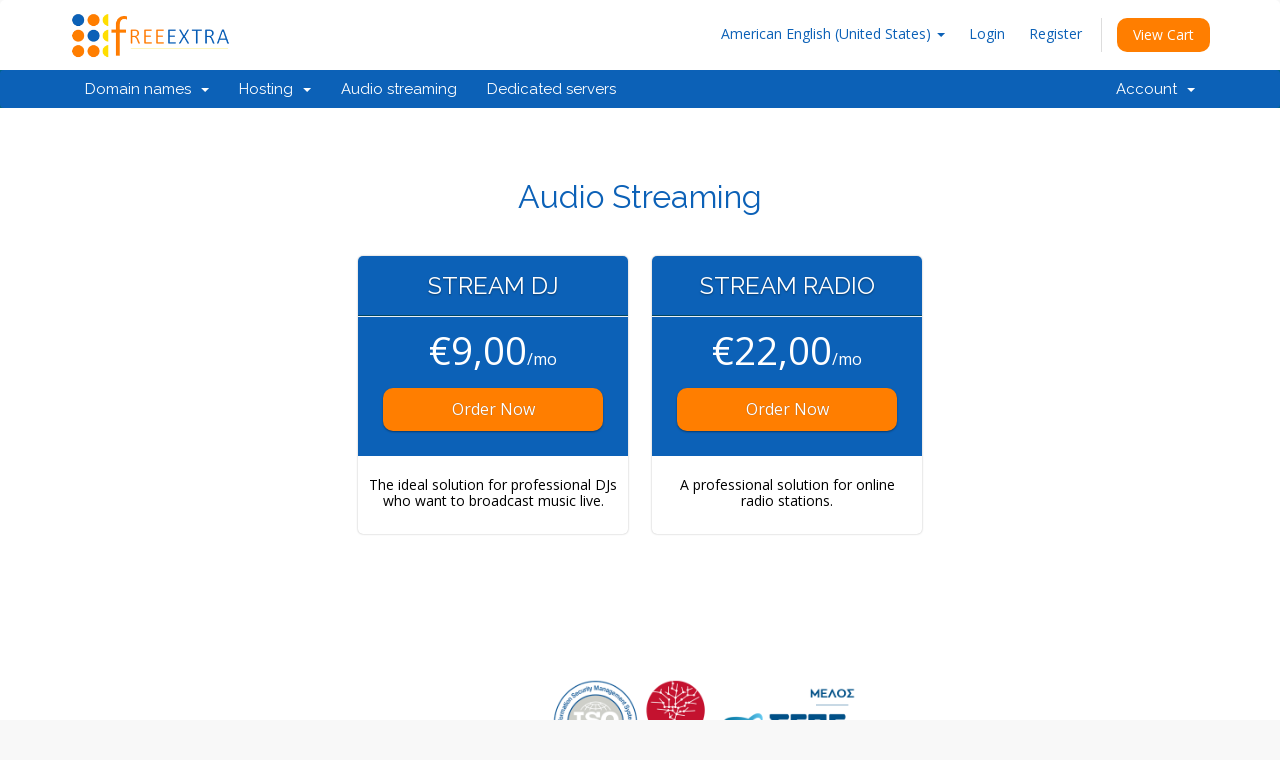

--- FILE ---
content_type: text/html; charset=utf-8
request_url: https://www.freeextra.com/billing/index.php?rp=/store/audio-streaming
body_size: 4790
content:
<!DOCTYPE html>




<html lang="en">
<head>
    <meta charset="utf-8" />
    <meta http-equiv="X-UA-Compatible" content="IE=edge">
    <meta name="viewport" content="width=device-width, initial-scale=1">
    <title>Shopping Cart - FREEextra.com - SBZ systems</title>

    <!-- Styling -->
<link href="//fonts.googleapis.com/css?family=Open+Sans:300,400,600|Raleway:400,700" rel="stylesheet">
<link href="/billing/templates/six/css/all.min.css?v=fb8642" rel="stylesheet">
<link href="/billing/assets/css/fontawesome-all.min.css" rel="stylesheet">
<link href="/billing/templates/frt/css/custom.css" rel="stylesheet">

<!-- HTML5 Shim and Respond.js IE8 support of HTML5 elements and media queries -->
<!-- WARNING: Respond.js doesn't work if you view the page via file:// -->
<!--[if lt IE 9]>
  <script src="https://oss.maxcdn.com/libs/html5shiv/3.7.0/html5shiv.js"></script>
  <script src="https://oss.maxcdn.com/libs/respond.js/1.4.2/respond.min.js"></script>
<![endif]-->

<script type="text/javascript">
    var csrfToken = 'eeded0488c1382f1c542e75c2084845bcb375829',
        markdownGuide = 'Markdown Guide',
        locale = 'en',
        saved = 'saved',
        saving = 'autosaving',
        whmcsBaseUrl = "/billing",
        requiredText = 'Required',
        recaptchaSiteKey = "";
</script>
<script src="/billing/templates/six/js/scripts.min.js?v=fb8642"></script>


    <script async src="https://www.googletagmanager.com/gtag/js?id=UA-1236547-16"></script>
<script>
  window.dataLayer = window.dataLayer || [];
  function gtag(){dataLayer.push(arguments);}
  gtag('js', new Date());
  gtag('config', 'UA-1236547-16', {
  'cookie_domain': 'www.freeextra.com'
});
</script>

	
	
	



 
 
 
	
	
</head>
<body data-phone-cc-input="0">



<section id="header">
    <div class="container">
        <ul class="top-nav">
                            <li>
                    <a href="#" class="choose-language" data-toggle="popover" id="languageChooser">
                        American English (United States)
                        <b class="caret"></b>
                    </a>
                    <div id="languageChooserContent" class="hidden">
                        <ul>
                                                            <li>
                                    <a href="/billing/index.php?rp=%2Fstore%2Faudio-streaming&amp;language=english">American English (United States)</a>
                                </li>
                                                            <li>
                                    <a href="/billing/index.php?rp=%2Fstore%2Faudio-streaming&amp;language=greek">Ελληνικά (Ελλάδα)</a>
                                </li>
                                                    </ul>
                    </div>
                </li>
                                        <li>
                    <a href="/billing/clientarea.php">Login</a>
                </li>
                                    <li>
                        <a href="/billing/register.php">Register</a>
                    </li>
                                <li class="primary-action">
                    <a href="/billing/cart.php?a=view" class="btn">
                        View Cart
                    </a>
                </li>
                                </ul>

                    <a href="/billing/index.php" class="logo"><img src="/billing/assets/img/logo.png" alt="FREEextra.com - SBZ systems"></a>
        
    </div>
</section>

<section id="main-menu">

    <nav id="nav" class="navbar navbar-default navbar-main" role="navigation">
        <div class="container">
            <!-- Brand and toggle get grouped for better mobile display -->
            <div class="navbar-header">
                <button type="button" class="navbar-toggle" data-toggle="collapse" data-target="#primary-nav">
                    <span class="sr-only">Toggle navigation</span>
                    <span class="icon-bar"></span>
                    <span class="icon-bar"></span>
                    <span class="icon-bar"></span>
                </button>
            </div>

            <!-- Collect the nav links, forms, and other content for toggling -->
            <div class="collapse navbar-collapse" id="primary-nav">

                <ul class="nav navbar-nav">

                        <li menuItemName="Domain names" class="dropdown" id="Primary_Navbar-Domain_names">
        <a class="dropdown-toggle" data-toggle="dropdown" href="#">
                        Domain names
                        &nbsp;<b class="caret"></b>        </a>
                    <ul class="dropdown-menu">
                            <li menuItemName="Register Domain" id="Primary_Navbar-Domain_names-Register_Domain">
                    <a href="/billing/cart.php?a=add&domain=register">
                                                Register Domain
                                            </a>
                </li>
                            <li menuItemName="Transfer Domain" id="Primary_Navbar-Domain_names-Transfer_Domain">
                    <a href="/billing/cart.php?a=add&domain=transfer">
                                                Transfer Domain
                                            </a>
                </li>
                        </ul>
            </li>
    <li menuItemName="Hosting" class="dropdown" id="Primary_Navbar-Hosting">
        <a class="dropdown-toggle" data-toggle="dropdown" href="#">
                        Hosting
                        &nbsp;<b class="caret"></b>        </a>
                    <ul class="dropdown-menu">
                            <li menuItemName="Web hosting" id="Primary_Navbar-Hosting-Web_hosting">
                    <a href="/billing/index.php?rp=/store/linux-hosting">
                                                Web hosting
                                            </a>
                </li>
                            <li menuItemName="Reseller Hosting" id="Primary_Navbar-Hosting-Reseller_Hosting">
                    <a href="/billing/index.php?rp=/store/virtual-private-servers-for-resellers">
                                                Reseller Hosting
                                            </a>
                </li>
                        </ul>
            </li>
    <li menuItemName="Audio streaming" class="" id="Primary_Navbar-Audio_streaming">
        <a href="/billing/index.php?rp=/store/audio-streaming">
                        Audio streaming
                                </a>
            </li>
    <li menuItemName="Dedicated servers" class="" id="Primary_Navbar-Dedicated_servers">
        <a href="/billing/index.php?rp=/store/dedicated-servers">
                        Dedicated servers
                                </a>
            </li>

                </ul>

                <ul class="nav navbar-nav navbar-right">

                        <li menuItemName="Account" class="dropdown" id="Secondary_Navbar-Account">
        <a class="dropdown-toggle" data-toggle="dropdown" href="#">
                        Account
                        &nbsp;<b class="caret"></b>        </a>
                    <ul class="dropdown-menu">
                            <li menuItemName="Login" id="Secondary_Navbar-Account-Login">
                    <a href="/billing/clientarea.php">
                                                Login
                                            </a>
                </li>
                            <li menuItemName="Register" id="Secondary_Navbar-Account-Register">
                    <a href="/billing/register.php">
                                                Register
                                            </a>
                </li>
                            <li menuItemName="Divider" class="nav-divider" id="Secondary_Navbar-Account-Divider">
                    <a href="">
                                                -----
                                            </a>
                </li>
                            <li menuItemName="Forgot Password?" id="Secondary_Navbar-Account-Forgot_Password?">
                    <a href="/billing/index.php?rp=/password/reset">
                                                Forgot Password?
                                            </a>
                </li>
                        </ul>
            </li>

                </ul>

            </div><!-- /.navbar-collapse -->
        </div>
    </nav>

</section>



<section id="main-body">
    <div class="container">
        <div class="row">

                <!-- Container for main page display content -->
        <div class="col-xs-12 main-content">
            

<link rel="stylesheet" type="text/css" href="/billing/templates/orderforms/premium_comparison/css/style.css" property="stylesheet" />
<script>
jQuery(document).ready(function () {
    jQuery('#btnShowSidebar').click(function () {
        if (jQuery(".product-selection-sidebar").is(":visible")) {
            jQuery('.row-product-selection').css('left','0');
            jQuery('.product-selection-sidebar').fadeOut();
            jQuery('#btnShowSidebar').html('<i class="fas fa-arrow-circle-right"></i> Show Menu');
        } else {
            jQuery('.product-selection-sidebar').fadeIn();
            jQuery('.row-product-selection').css('left','300px');
            jQuery('#btnShowSidebar').html('<i class="fas fa-arrow-circle-left"></i> Hide Menu');
        }
    });
});
</script>

    <button type="button" class="btn btn-default btn-sm" id="btnShowSidebar">
        <i class="fas fa-arrow-circle-right"></i>
        Show Menu
    </button>

<div class="row row-product-selection">
    <div class="col-md-3 sidebar product-selection-sidebar" id="premiumComparisonSidebar">
            </div>
    <div class="col-md-12">

        <div id="order-premium_comparison">
            <div class="main-container price-01">
                <div class="txt-center">
                    <h3 id="headline" class="font-size-24">
                                                    Audio Streaming
                                            </h3>
                                                        </div>
                <div id="products" class="price-table-container">
                    <ul>
                                                                                <li id="product41">
                                <div class="price-table">
                                    <div class="top-head">
                                        <div class="top-area">
                                            <h4 id="product41-name">STREAM DJ</h4>
                                        </div>
                                                                                
                                        <div class="price-area">
                                            <div class="price" id="product41-price">
                                                                                                                                                        <span>€9,00</span>/mo
                                                    <br>
                                                                                                                                                </div>
                                                                                            <a href="/billing/index.php?rp=/store/audio-streaming/stream-dj" class="order-button" id="product41-order-button">
                                                    Order Now
                                                </a>
                                            
                                        </div>
                                    </div>
                                    <ul>
                                                                                    <li id="product41-description">
                                                The ideal solution for professional DJs who want to broadcast music live.
                                            </li>
                                                                            </ul>
                                </div>
                            </li>
                                                                                <li id="product8">
                                <div class="price-table">
                                    <div class="top-head">
                                        <div class="top-area">
                                            <h4 id="product8-name">STREAM RADIO</h4>
                                        </div>
                                                                                
                                        <div class="price-area">
                                            <div class="price" id="product8-price">
                                                                                                                                                        <span>€22,00</span>/mo
                                                    <br>
                                                                                                                                                </div>
                                                                                            <a href="/billing/index.php?rp=/store/audio-streaming/stream-radio" class="order-button" id="product8-order-button">
                                                    Order Now
                                                </a>
                                            
                                        </div>
                                    </div>
                                    <ul>
                                                                                    <li id="product8-description">
                                                A professional solution for online radio stations.
                                            </li>
                                                                            </ul>
                                </div>
                            </li>
                                            </ul>
                </div>
            </div>
                    </div>

    </div>
</div>


</div><!-- /.main-content -->
<div class="clearfix"></div>
</div>
</div>
<!-- SBZ SYSTEMS MODIFICATION -->
<div class="footeriso">
    <img src="https://freeextra.com/billing/images/isoeet-logo.png" width="180px">
</div>
<!-- SBZ SYSTEMS MODIFICATION -->
</section>
<section id="footer">
    <div class="container">
        <a href="#" class="back-to-top"><i class="fas fa-chevron-up"></i></a>
        <p>
            <font size=2><b>Prices exclude VAT</b></font> -
            Copyright &copy; 2026 FREEextra.com - SBZ systems. All Rights Reserved.
        </p>
    </div>
</section>
<div id="fullpage-overlay" class="hidden">
    <div class="outer-wrapper">
        <div class="inner-wrapper">
            <img src="/billing/assets/img/overlay-spinner.svg">
            <br>
            <span class="msg"></span>
        </div>
    </div>
</div>
<div class="modal system-modal fade" id="modalAjax" tabindex="-1" role="dialog" aria-hidden="true">
    <div class="modal-dialog">
        <div class="modal-content panel-primary">
            <div class="modal-header panel-heading">
                <button type="button" class="close" data-dismiss="modal">
                    <span aria-hidden="true">&times;</span>
                    <span class="sr-only">Close</span>
                </button>
                <h4 class="modal-title"></h4>
            </div>
            <div class="modal-body panel-body">
                Loading...
            </div>
            <div class="modal-footer panel-footer">
                <div class="pull-left loader">
                    <i class="fas fa-circle-notch fa-spin"></i>
                    Loading...
                </div>
                <button type="button" class="btn btn-default" data-dismiss="modal">
                    Close
                </button>
                <button type="button" class="btn btn-primary modal-submit">
                    Submit
                </button>
            </div>
        </div>
    </div>
</div>
<form action="#" id="frmGeneratePassword" class="form-horizontal">
    <div class="modal fade" id="modalGeneratePassword">
        <div class="modal-dialog">
            <div class="modal-content panel-primary">
                <div class="modal-header panel-heading">
                    <button type="button" class="close" data-dismiss="modal" aria-label="Close"><span aria-hidden="true">&times;</span></button>
                    <h4 class="modal-title">
                        Generate Password
                    </h4>
                </div>
                <div class="modal-body">
                    <div class="alert alert-danger hidden" id="generatePwLengthError">
                        Please enter a number between 8 and 64 for the password length
                    </div>
                    <div class="form-group">
                        <label for="generatePwLength" class="col-sm-4 control-label">Password Length</label>
                        <div class="col-sm-8">
                            <input type="number" min="8" max="64" value="12" step="1" class="form-control input-inline input-inline-100" id="inputGeneratePasswordLength">
                        </div>
                    </div>
                    <div class="form-group">
                        <label for="generatePwOutput" class="col-sm-4 control-label">Generated Password</label>
                        <div class="col-sm-8">
                            <input type="text" class="form-control" id="inputGeneratePasswordOutput">
                        </div>
                    </div>
                    <div class="row">
                        <div class="col-sm-8 col-sm-offset-4">
                            <button type="submit" class="btn btn-default btn-sm">
                                <i class="fas fa-plus fa-fw"></i>
                                Generate new password
                            </button>
                            <button type="button" class="btn btn-default btn-sm copy-to-clipboard" data-clipboard-target="#inputGeneratePasswordOutput">
                                <img src="/billing/assets/img/clippy.svg" alt="Copy to clipboard" width="15">
                                Copy
                            </button>
                        </div>
                    </div>
                </div>
                <div class="modal-footer">
                    <button type="button" class="btn btn-default" data-dismiss="modal">
                        Close
                    </button>
                    <button type="button" class="btn btn-primary" id="btnGeneratePasswordInsert" data-clipboard-target="#inputGeneratePasswordOutput">
                        Copy to clipboard and Insert
                    </button>
                </div>
            </div>
        </div>
    </div>
</form>








<script>
    // SBZ SYSTEMS MODIFICATION
    function getCookie() {
        let name = "fromsbz" + "=";
        let ca = document.cookie.split(';');
        for (let i = 0; i < ca.length; i++) {
            let c = ca[i];
            while (c.charAt(0) == ' ') {
                c = c.substring(1);
            }
            if (c.indexOf(name) == 0) {
                return c.substring(name.length, c.length);
            }
        }
        return "";
    }

    function setCookie(cname, cvalue, exdays) {
        const d = new Date();
        d.setTime(d.getTime() + (exdays * 60 * 1000));
        let expires = "expires=" + d.toUTCString();
        document.cookie = cname + "=" + cvalue + ";" + expires + ";path=/";
    }

    function changeSourceAll() {
        var images = document.getElementsByTagName('img');
        for (var i = 0; i < images.length; i++) {
            if (images[i].src.indexOf('/billing/assets/img/logo.png') !== -1) {
                images[i].src = images[i].src.replace("/billing/assets/img/logo.png", "/billing/images/logos.png");
            }
        }
    }

    function changeSourceAllhref() {
        var urls = document.getElementsByTagName('a');
        for (var i = 0; i < urls.length; i++) {
            if (
                (urls[i].href.indexOf('https://www.freeextra.com/billing/index.php') !== -1) &&
                (urls[i].href.indexOf('https://www.freeextra.com/billing/index.php?') == -1)
            ) {
                if ("en-US"=="en-US") {
                urls[i].href = urls[i].href.replace("https://www.freeextra.com/billing/index.php",
                    "https://www.sbzsystems.com/");
            } else {
                urls[i].href = urls[i].href.replace("https://www.freeextra.com/billing/index.php",
                    "https://www.sbzsystems.com/el");
            }
        }
    }
    }
    // Checking if webpage is embedded 
    function iniFrame() {
        //    if (window.self !== window.top) { 
        if (document.referrer == "") {
            setCookie("fromsbz", "false", 10);
            exit;
        }
        if ((document.referrer.match(/^https?:\/\/([^\/]+\.)?sbzsystems\.com(\/|$)/i)) ||
            (getCookie() == "true")) {
            changeSourceAll();
            changeSourceAllhref();
            setCookie("fromsbz", "true", 10);
            //document.getElementById("header").style.display = "none"; 
            document.getElementById("main-menu").style.display = "none";
            document.getElementById("home-banner").style.display = "none";
            //document.querySelector('head').innerHTML += '<style>#order-standard_cart .cart-body { width: 100%;}</style>';
            /*
            <style>
            #order-standard_cart .cart-body {
                width: 100%;
            }
            </style> 
            */
        } else {
            setCookie("fromsbz", "false", 10);
        }
    }
    iniFrame();
</script>














<style>
    #order-standard_cart .cart-body {
        width: 100%;
    }
</style>

<script>
    // Advanced iFrame Pro
    var updateIframeHeight = "true";
    var keepOverflowHidden = "false";
    var iframe_content_id = "section#main-body";
    var iframe_content_styles = "background-color: white";
    var resize_on_element_resize = ".clearfix";
    // var resize_on_element_resize_delay = 1000;
    // var iframe_url_id = "ai_id";
    url_forward_parameter = "ALL";
    var iframe_hide_elements =
        "#header,#nav,.footeriso,.header-lined,#footer,.domain-checker-container,.domain-promo-box";
</script>
<script src="https://www.freeextra.com/wp-content/plugins/advanced-iframe-pro/js/ai_external.js"></script>
<!-- <script src="https://www.sbzsystems.com/wp-content/plugins/advanced-iframe-pro/js/ai_external.js"></script> -->

</body>

</html>

--- FILE ---
content_type: text/css
request_url: https://www.freeextra.com/billing/templates/frt/css/custom.css
body_size: 1089
content:
.btn-group-sm>.btn,
.btn-sm {
	padding: 5px 10px;
	font-size: 12px;
	line-height: 1.5;
	border-radius: 3px;
	visibility: hidden;
}

.pull-left {
	float: left !important;
	visibility: hidden;
}

.badge {
	visibility: hidden;
}

.footeriso {
	margin: 0 auto;
	padding: 10px;
	width: 200px;
}

.footeriso img {
	width: 350px;
}

.navbar-main {
	background-color: #0c61b7;
}

.navbar-main .navbar-nav>.active>a,
.navbar-main .navbar-nav>.active>a:focus,
.navbar-main .navbar-nav>.active>a:hover,
.navbar-main .navbar-nav>.open>a,
.navbar-main .navbar-nav>.open>a:focus,
.navbar-main .navbar-nav>.open>a:hover,
.navbar-main .navbar-nav>li>a:focus,
.navbar-main .navbar-nav>li>a:hover {
	background-color: #ff7e00;
}

ul.top-nav>li.primary-action>a.btn {
	background-color: #ff7e00;
	border-radius: 10px !important;
	color: #fff !important;
}

section#header {
	background-color: #fff;
}

section#main-body {
	background-color: #fff;
}

div.header-lined h1 {
	color: #0c61b7;
}

.btn-primary {
	background-color: #0c61b7;
	border-color: #0c61b7;
}

body,
input,
select,
textarea {
	color: #000 !important;
}

#order-premium_comparison .price-table-container .price-table .top-head {
	background: #0c61b7 !important;
}

#order-premium_comparison .price-table-container .price-table .top-head .price-area {
	border-top: 1px solid #ebf0f5 !important;
	text-shadow: none !important;
}


#order-standard_cart .sub-heading span,
#order-standard_cart .sub-heading-borderless span {
	color: #0c61b7 !important;
}

#order-premium_comparison .price-table-container .order-button,
#order-premium_comparison .price-table-container .order-button:hover {
	background: #FF7E00 !important;
	border-radius: 10px !important;
}

#order-premium_comparison .price-table-container .price-table .top-head .price-area {
	color: #fff !important;
}

#order-standard_cart .product-info {
	border-radius: 10px;
	border: 1px solid #cbd2d9 !important;
}

div.header-lined h1 {
	border-bottom: 1px solid #cbd2d9 !important;
}

#order-standard_cart .sub-heading {
	border-top: 1px solid #cbd2d9 !important;
}

.primary-bg-color {
	background-color: #ebf0f5 !important;
}

#order-standard_cart label,
#order-standard_cart p.domain-renewal-desc {
	color: #000 !important;
}

#order-standard_cart .order-summary {
	background-color: #1033a5 !important;
	border-radius: 10px !important;
	border-bottom: 3px solid #1033a5 !important;
}

#order-standard_cart .panel-addon .panel-add {
	padding: 10px !important;
	font-size: 14px;
}

.panel {
	border: 1px solid #cbd2d9 !important;
	border-radius: 10px !important;
}

#order-standard_cart .field,
#order-standard_cart .form-control {
	border: 1px solid #cbd2d9 !important;
	border-radius: 10px !important;
}

#order-standard_cart .order-summary .summary-totals {
	border-top: 1px solid #cbd2d9 !important;
	border-bottom: 1px solid #cbd2d9 !important;
}

#order-standard_cart .panel-addon .panel-price {
	background-color: #cbd2d9 !important;
}

.alert {
	border-radius: 10px !important;
}

.btn-primary:hover {
	background-color: #1033a5 !important;
	border-color: #1033a5 !important;
}

ul.top-nav>li>a {
	color: #0C61B7 !important;
}

.dropdown-menu {
	border-radius: 10px !important;
	margin-top: 5px !important;
}

#order-premium_comparison .price-table-container ul li {
	background: none !important;
}

#order-premium_comparison .price-table-container .price-table ul li {
	color: #000 !important;
}

#order-premium_comparison h3 {
	color: #0c61b7 !important;
}

.input-group-btn:last-child>.btn,
.input-group-btn:last-child>.btn-group {
	margin-left: 10px;
}

.input-group .form-control:last-child,
.input-group-addon:last-child,
.input-group-btn:first-child>.btn-group:not(:first-child)>.btn,
.input-group-btn:first-child>.btn:not(:first-child),
.input-group-btn:last-child>.btn,
.input-group-btn:last-child>.btn-group>.btn,
.input-group-btn:last-child>.dropdown-toggle {
	border-top-left-radius: 10px !important;
	border-bottom-left-radius: 10px !important;
	border-radius: 10px !important;
}

.domain-checker-container {
	background: #FF7E00 !important;
}

.domain-pricing .tld-row {
	background: #d9dfe5;
}

.domain-pricing .tld-pricing-header div:nth-child(odd) {
	border-color: #0C61B7 !important;
}

.domain-promo-box {
	border-radius: 10px !important;
	border: 1px solid #cbd2d9 !important;
}

.domain-pricing .two-row-center {
	border-right: 0px !important;
}

.btn {
	border-radius: 10px !important;
}

#order-standard_cart .products .product {
	border-radius: 10px !important;
}

#order-standard_cart .view-cart-items-header {
	border-radius: 10px 10px 0 0 !important;
	background-color: #0C61B7 !important;
}

#order-standard_cart .view-cart-items {
	border-bottom: 2px solid #0C61B7 !important;
}

#order-standard_cart .empty-cart .btn {
	margin-top: 10px !important;
	background-color: #0C61B7 !important;
}

section#home-banner {
	background-color: #0C61B7 !important;
}

.domainchecker-homepage-captcha {
	margin-top: 20px;
}

section#home-banner .form-control {
	border-radius: 10px !important;
}

.home-shortcuts li {
	padding: 15px 3px;
}

.home-shortcuts li a {
	border: 1px solid #fff;
	border-radius: 10px;
}

.home-shortcuts .lead {
	line-height: 100px;
}

.home-shortcuts li i {
	font-size: 32px;
	line-height: 50px;
}

.home-shortcuts li p {
	line-height: 20px;
}

.home-shortcuts {
	background: #FF7E00 !important;
	min-height: 100px;
	line-height: 40px;
}

.home-shortcuts li:first-child {
	border-left: 1px solid #ff7e00 !important;
}

.home-shortcuts li {
	border-right: 1px solid #ff7e00 !important;
}

section#home-banner .btn.search {
	background-color: #ff7e00 !important;
	color: #fff !important;
}

section#home-banner .btn.transfer {
	background-color: #ff7e00 !important;
	color: #fff !important;
}

#registration .sub-heading span {
	background-color: #EBF0F5 !important;
}

.btn-primary {
	color: #fff !important;
}

#registration .field,
#registration .form-control {
	border-radius: 10px !important;
}

#domainSuggestions {
	border-radius: 10px;
}

.suggested-domains .card-header,
.suggested-domains .panel-heading {
	border-bottom: 2px solid #0C61B7 !important;
}

.suggested-domains .btn:not(.domain-contact-support) {
	padding: 5px 10px !important;
	line-height: 1 !important;
	border-radius: 10px !important;
}

@media (max-width: 600px) {
	.footeriso img {
		width: 100% !important;
		max-width: 350px;
		height: auto;
	}
}


.col-sm-6 {
	height: 170px;
}


.panel-body {
	height: 90px;
}

#order-standard_cart .panel-addon .panel-add {
	/* background-color: #5cb85c; */
	background-color: #0c61b7 !important;
}


/* Inline | https://www.freeextra.com/billing/cart.php?a=confproduct&i=1 */

#order-standard_cart .panel-addon {
	text-align: left !important;
}

#order-standard_cart .panel-addon .panel-price {
	text-align: center;
}

#order-standard_cart .panel-addon .panel-add {
	text-align: center;
}

.icheckbox_square-blue {
	margin: 0 10px 0 0 !important;
}

#order-standard_cart .panel-addon .panel-body label {
	font-size: 12px !important;
}

 

table.table-list tbody td {
  overflow-wrap: anywhere !important;
  word-wrap: break-word !important;
  word-break: break-all !important;
}


--- FILE ---
content_type: application/javascript
request_url: https://www.freeextra.com/wp-content/plugins/advanced-iframe-pro/js/ai_external.js
body_size: 10712
content:
/**
 *  Advanced iframe pro external workaround file v2025.9
 *  Created: 2026-01-20 13:25:33
 */
/* jslint devel: true, evil: false */
// I added this for IOS debugging as there it is hard to find out where the problem is
var extendedDebug = false;
var aiParent = window.parent;



if (typeof domain_freeextra_iframe === 'undefined') {
  var domain_freeextra_iframe = '//www.freeextra.com/wp-content/plugins/advanced-iframe-pro'; // Check if this is this is the path to the main directory of aip
}

// IE11 does not support includes
if (!String.prototype.includes) {
  String.prototype.includes = function (search, start) {
    if (typeof start !== 'number') {
      start = 0;
    }
    if (start + search.length > this.length) {
      return false;
    } else {
      return this.indexOf(search, start) !== -1;
    }
  };
}

function aiTrimExtraChars(text) {
  return text == null ? '' : text.toString().replace(/^[\s:;]+|[\s:;]+$/g, '');
}

function aiDebugExtended(message) {
  if (extendedDebug) {
    if (console && console.log) {
      console.log("Advanced iframe: " + message);
    }
  }
}

/**
 * first we modify the iframe content
 * only once in case the script is included several times.
 */
function aiModifyIframe() {
  aiDebugExtended('calling aiModifyIframe');
  if (!ia_already_done) {
    // here we add unique keys if css should be modified
    if (add_css_class_iframe === 'true') {
      var iframeHref = window.location.toString();
      if (iframeHref.substr(-1) === '/') {
        iframeHref = iframeHref.substr(0, iframeHref.length - 1);
      }
      var lastIndex = iframeHref.lastIndexOf('/');
      var result = iframeHref.substring(lastIndex + 1);
      var newClass = result.replace(/[^A-Za-z0-9]/g, '-');
      var iframeBody = jQuery('body');
      iframeBody.addClass('ai-' + newClass);

      const wrapperDivjQuery = jQuery('#ai_wrapper_div');
      if (wrapperDivjQuery.length) {
        wrapperDivjQuery.children('div').each(function (i) {
          jQuery(this).addClass('ai-' + newClass + '-child-' + (i + 1));
        });
      } else {
        iframeBody.children('div').each(function (i) {
          jQuery(this).addClass('ai-' + newClass + '-child-' + (i + 1));
        });
      }
    }

    if (iframe_hide_elements !== '' && write_css_directly === 'false') {
      jQuery(iframe_hide_elements).css('display', 'none').css('width', '0').css('height', '0');
    }
    if (onload_show_element_only !== '') {
      aiShowElementOnly(onload_show_element_only);
    }
    if (write_css_directly === 'false' && (iframe_content_id !== '' || iframe_content_styles !== '')) {
      var elementArray = iframe_content_id.split('|');
      var valuesArray = iframe_content_styles.split('|');
      if (elementArray.length !== valuesArray.length) {
        alert('Configuration error: The attributes iframe_content_id and iframe_content_styles have to have the amount of value sets separated by |.');
        return;
      } else {
        for (var x = 0; x < elementArray.length; ++x) {
          var valuesArrayPairs = aiTrimExtraChars(valuesArray[x]).split(';');
          for (var y = 0; y < valuesArrayPairs.length; ++y) {
            var elements = valuesArrayPairs[y].split(':');
            jQuery(elementArray[x]).css(elements[0], elements[1]);
          }
        }
      }
    }
    // Change links targets and hrefs
    if (change_iframe_links !== '' && (change_iframe_links_target !== '' || change_iframe_links_href !== '')) {
      var linksArray = change_iframe_links.split('|');
      var targetArray = change_iframe_links_target.split('|');
      var hrefArray = change_iframe_links_href.split('|');

      if (linksArray.length < targetArray.length && linksArray.length < hrefArray.length) {
        alert(
          'Configuration error: The attribute change_iframe_links has to have at least the same amount of values separated by | as change_iframe_links_target and change_iframe_links_href. Please read the documentation for details.');
        return;
      } else {
        if (change_iframe_links.length > 0) {
          for (var z = 0; z < linksArray.length; ++z) {
            jQuery('body').on('mouseover keydown', linksArray[z], targetArray[z], function (e) {
              if (e.data === '_blank') {
                var originalRel = (this.rel === undefined) ? '' : this.rel.toLowerCase();
                var newRel = originalRel.split(" ");
                if (originalRel.indexOf('noopener') === -1) {
                  newRel.push('noopener');
                }
                jQuery(this).attr('rel', newRel.join(" ").trim());
              }
              jQuery(this).attr('target', e.data);

            });
          }
        }
        if (change_iframe_links_href.length > 0) {
          for (var zz = 0; zz < hrefArray.length; ++zz) {
            var hrefArrayelements = hrefArray[zz].split('~');
            if (hrefArrayelements.length === 2) {
              jQuery('body').on('mouseover keydown', linksArray[zz], hrefArrayelements, function (e) {
                var hrefArrayelementsLocal = e.data;
                if ((typeof this.href !== 'undefined') && !this.href.includes(hrefArrayelementsLocal[1])) {
                  if (hrefArrayelementsLocal[0] === 'append') {
                    this.href = this.href.concat(hrefArrayelementsLocal[1]);
                  } else {
                    this.href = this.href.replace(hrefArrayelementsLocal[0], hrefArrayelementsLocal[1]);
                  }
                }
              });
            } else {
              alert('Configuration error: The attribute change_iframe_links_href has not the required ~ seperator set. Please read the documentation for details');
              return;
            }
          }
        }
      }
    } else if (change_iframe_links_target !== '' || change_iframe_links_href !== '') {
      alert(
        'Configuration error: The attribute change_iframe_links has to have at least the same amount of values separated by | as change_iframe_links_target and change_iframe_links_href. Please read the documentation for details.');
      return;
    }
    // scroll to top
    if (scroll_to_top !== '') {
      jQuery(document).on('click touchstart', scroll_to_top, function () {
        aiSendScrollToTop();
      });
    }
    ia_already_done = true;

    // we check if we have to set the modify cookie
    if (modify_iframe_if_cookie) {
      aiSetCookie("aiIframeModifications", "true");
    }
  }
}

/**
 * Removes all elements from an iframe except the given one
 * script tags are also not removed!
 *
 * @param showElement the id, class (jQuery syntax) of the element that should be displayed.
 */
function aiShowElementOnly(showElement) {
  aiDebugExtended('aiShowElementOnly');
  if (showElement.indexOf('|') === -1) {
    // this is the old way where the element is attaced directly to the body
    // this changes the dom tree and might breaks css rules
    var iframe = jQuery('body');
    var selectedBox = iframe.find(showElement).clone(true, true);
    iframe.find('*').not(jQuery('script')).remove();
    iframe.prepend(selectedBox);
  } else {
    // This is the new way where everything except the element and the elments
    // up to the root is hidden. This keeps the dom tree and therefore css will work like before.
    var showElementSplit = showElement.split('|')[0];
    var element = jQuery(showElementSplit);
    element.siblings().hide();
    var parents = element.parents();
    parents.siblings().hide();
    parents.css('padding', '0px').css('margin', '0px');
  }
}

/**
 * Init the resize element event.
 */
function aiInitElementResize_freeextra_iframe() {
  aiDebugExtended('aiInitElementResize_freeextra_iframe');
  if (resize_on_element_resize !== '') {
    if (ia_resize_init_done_freeextra_iframe === false) {
      /*! jQuery resize event - v1.1 - 3/14/2010 https://benalman.com/projects/jquery-resize-plugin/ Copyright (c) 2010 "Cowboy" Ben Alman Dual licensed under the MIT and GPL licenses. http://benalman.com/about/license/ */
      /* jshint ignore:start */
      (function (e, t, n) {
        "$:nomunge";

        function c() {
          s = t[o](function () {
            r.each(function () {
              var t = e(this), n = t.width(), r = t.height(), i = e.data(this, a);
              if (i && n !== i.w || r !== i.h) {
                t.trigger(u, [i.w = n, i.h = r])
              }
            });
            c()
          }, i[f])
        }

        var r = e([]), i = e.resize = e.extend(e.resize, {}), s, o = "setTimeout", u = "resize", a = u + "-special-event", f = "delay", l = "throttleWindow";
        i[f] = 250;
        i[l] = false;
        e.event.special[u] = {
          setup: function () {
            if (!this.nodeName) {
              return false
            }
            if (!i[l] && this[o]) {
              return false
            }
            var t = e(this);
            r = r.add(t);
            e.data(this, a, {w: t.width(), h: t.height()});
            if (r.length === 1) {
              c()
            }
          }, teardown: function () {
            if (!i[l] && this[o]) {
              return false
            }
            var t = e(this);
            r = r.not(t);
            t.removeData(a);
            if (!r.length) {
              clearTimeout(s)
            }
          }, add: function (t) {
            function s(t, i, s) {
              var o = e(this), u = e.data(this, a);
              if (typeof u !== "undefined") {
                u.w = i !== n ? i : o.width();
                u.h = s !== n ? s : o.height()
              }
              r.apply(this, arguments)
            }

            if (!i[l] && this[o]) {
              return false
            }
            var r;
            if (e.isFunction(t)) {
              r = t;
              return s
            } else {
              r = t.handler;
              t.handler = s
            }
          }
        };
      })(jQuery, this)
      /* jshint ignore:end */
      if (!jQuery().resize) {
        alert(
          'jQuery.resize is not available. Most likely you have included jQuery AFTER the ai_external.js. Please include jQuery before the ai_external.js. If you cannot do this please disable "Resize on element resize"');
      }
      if (resize_on_element_resize_delay !== '' && parseInt(resize_on_element_resize_delay, 10) >= 50) {
        jQuery.resize.delay = resize_on_element_resize_delay;
      }
      var res_element;
      if (resize_on_element_resize === 'body') {
        res_element = jQuery('body');
      } else {
        res_element = jQuery('body').find(resize_on_element_resize);
      }
      if (res_element.length === 0) {
        // show an error if null
        if (console && console.error) {
          console.error('Advanced iframe configuration error: The configuration of "resize_on_element_resize" is invalid. The specified element ' + encodeURI(resize_on_element_resize)
            + ' could not be found. Please check your configuration. If your content is loaded dynamically please specify onload_resize_delay with a time that is longer then your content needs to load!');
        }
      } else {
        res_element.resize(function () {
          ia_already_done = false;
          onload_resize_delay = 10;
          aiExecuteWorkaround_freeextra_iframe(false);
        });
      }
      ia_resize_init_done_freeextra_iframe = true;
    }
  }
}

/**
 * The function creates a hidden iframe and determines the height of the
 * current page. This is then set as height parameter for the iframe
 * which triggers the resize function in the parent.
 */
function aiExecuteWorkaround_freeextra_iframe(init) {
  aiDebugExtended('aiExecuteWorkaround_freeextra_iframe');

  init = (init === undefined) ? true : init;
  var modificationCookieSet = false;

  if (modify_iframe_if_cookie) {
    modificationCookieSet = aiGetCookie("aiIframeModifications") === "true";
  }

  if (window !== window.top) { /* I'm in a frame! */
    // first we modify the iframe content  - only once in case the script is included several times.
    if (onload_resize_delay === 0 && init) {
      aiModifyIframe();
      aiInitElementResize_freeextra_iframe();
    }

    if (updateIframeHeight === 'true') {
      var showItNow = true;
      var url;
      // add the iframe dynamically
      if (!usePostMessage) {
        url = domain_freeextra_iframe + '/js/iframe_height.html';
        var empty_url = 'about:blank';
        var newElementStr = '<iframe id="ai_hidden_iframe_freeextra_iframe" style="display:none;clear:both" width="0" height="0" src="';
        newElementStr += empty_url + '">Iframes not supported.</iframe>';
        var newElement = aiCreate(newElementStr);
        document.body.appendChild(newElement);
      }
      if (init) {
        // add a wrapper div below the body to measure - if you remove this you have to measure the height of the body!
        // See below for this solution. The wrapper is only created if needed
        aiCreateAiWrapperDiv();

        // remove any margin,padding from the body because each browser handles this differently
        // Overflow hidden is used to avoid scrollbars that can be shown for a milisecond
        aiAddCss('body {margin:0px;padding:0px;overflow:hidden;}');
      }
      var newHeight = 0;
      if (onload_resize_delay === 0) {
        // get the height of the element right below the body or a custom element - Using this solution allows that the iframe shrinks also.
        var wrapperElement = aiGetWrapperElement(element_to_measure);
        var newHeightRaw = Math.max(wrapperElement.scrollHeight, wrapperElement.offsetHeight) + '';
        newHeight = parseInt(newHeightRaw, 10) + element_to_measure_offset;

        //  Get the height from the body. The problem with this solution is that an iframe can not shrink anymore.
        //  remove everything from aiCreateAiWrapperDiv() until here for the alternative solution.
        //  var newHeight = Math.max(document.body.scrollHeight, document.body.offsetHeight,
        //    document.documentElement.scrollHeight, document.documentElement.offsetHeight);

        //  This is the width - need to detect a change of the iframe width at a browser resize!
        iframeWidth = aiGetIframeWidth(wrapperElement);
      }

      // we only resize if we have a change of more than 5 pixel or we are in the init phase
      if (iframe_freeextra_iframe_last_height === -1 || Math.abs(iframe_freeextra_iframe_last_height - newHeight) >= 5) {

        // if we have a height < 10 or > 10.000 the resize is done 500ms later because it seems like the
        // height could not be measured correctly. And if the page is really > 10.000 it does not matter because
        // no one does see that the resize is done later.
        if (onload_resize_delay === 0 && (newHeight < 10 || newHeight > 10000)) {
          onload_resize_delay = 500;
        }

        if (onload_resize_delay === 0) {
          // 4 pixels extra are needed because of IE! (2 for Chrome)
          // If you still have scrollbars add a little bit more offset.

          if (usePostMessage) {
            var anchorPosition = aiGetAnchorPosition();
            var data = {
              'aitype': 'height',
              'height': (newHeight + 4),
              'width': iframeWidth,
              'id': iframe_id_freeextra_iframe,
              'anchor': anchorPosition,
              'data': {}
            };
            if (add_iframe_url_as_param === 'remote') {
              data.loc = encodeURIComponent(window.location);
            }
            if (use_iframe_title_for_parent === 'remote') {
              data.title = encodeURIComponent(document.title);
            }
            aiExtractAdditionalContent(dataPostMessage, data);

            var json_data = JSON.stringify(data);
            if (debugPostMessage && console && console.log) {
              console.log('Advanced iframe: postMessage sent: ' + json_data + ' - targetOrigin: ' + post_message_domain);
            }
            aiParent.postMessage(json_data, post_message_domain);
            aiHandleAnchorLinkScrolling();
          } else {
            var iframe = document.getElementById('ai_hidden_iframe_freeextra_iframe');
            var send_data = 'height=' + (newHeight + 4) + '&width=' + iframeWidth + '&id=' + iframe_id_freeextra_iframe;
            if (add_iframe_url_as_param === 'remote') {
              send_data += '&loc=' + encodeURIComponent(window.location);
            }
            if (use_iframe_title_for_parent === 'remote') {
              send_data += '&title=' + encodeURIComponent(document.title);
            }
            iframe.src = url + '?' + send_data;
          }
          iframe_freeextra_iframe_last_height = newHeight;
        } else {
          showItNow = false
          setTimeout(function () {
            aiResizeLater_freeextra_iframe();
          }, onload_resize_delay);
        }

      }

      // set overflow to visible again.
      if (keepOverflowHidden === 'false') {
        var timeoutRemove = onload_resize_delay + 500;
        window.setTimeout(aiRemoveOverflowHidden, timeoutRemove);
      }

      if (enable_responsive_iframe === 'true' && init) {
        // resize size after resize of window. setup is done 1 sec after first resize to avoid double resize.
        window.setTimeout(aiInitResize_freeextra_iframe, onload_resize_delay + 1000);
      }
      if (showItNow) {
        document.documentElement.style.visibility = 'visible';
      }
    } else if (hide_page_until_loaded_external === 'true') {  // only one iframe is rendered - if auto height is disabled still the parent has to be informed to show the iframe ;).
      if (usePostMessage) {
        var dataShow = {
          'aitype': 'show',
          'id': iframe_id_freeextra_iframe
        };
        aiExtractAdditionalContent(dataPostMessage, dataShow);

        var jsonDataShow = JSON.stringify(dataShow);
        if (debugPostMessage && console && console.log) {
          console.log('Advanced iframe: postMessage sent: ' + jsonDataShow + ' - targetOrigin: ' + post_message_domain);
        }
        aiParent.postMessage(jsonDataShow, post_message_domain);
      } else {
        // add the iframe dynamically
        var urlShow = domain_freeextra_iframe + '/js/iframe_show.html?id=' + iframe_id_freeextra_iframe;
        var newElementStrShow = '<iframe id="ai_hidden_iframe_show_freeextra_iframe" style="display:none;" width="0" height="0" src="';
        newElementStrShow += urlShow + '">Iframes not supported.</iframe>';
        var newElementShow = aiCreate(newElementStrShow);
        document.body.appendChild(newElementShow);
      }
      document.documentElement.style.visibility = 'visible';
    } else {
      document.documentElement.style.visibility = 'visible';
    }
    // disable right click
    if (disable_right_click === 'true') {
      document.oncontextmenu = function () {
        return false;
      };
    }

  } else if (modificationCookieSet) {
    if (onload_resize_delay === 0) {
      aiModifyIframe();
      document.documentElement.style.visibility = 'visible';
    } else {
      setTimeout(function () {
        aiModifyIframe();
        document.documentElement.style.visibility = 'visible';
      }, onload_resize_delay);
    }
  }
}

/**
 *  Gets the position of a possible anchor
 */
function aiGetAnchorPosition() {
  if (window.location.hash) {
    try {
      var anchor = jQuery(window.location.hash);
      if (anchor.length !== 0) {
        return Math.round(anchor.offset().top);
      }
    } catch (e) {
      return -1;
    }
  }
  return -1;
}

function aiResizeLater_freeextra_iframe() {
  aiDebugExtended('aiResizeLater_freeextra_iframe');

  // We also modify the iframe later as if the resize is delayed because of dynamic data
  // most of the time the elements that should be modified also are loaded dynamically
  if (onload_resize_delay !== 0) {
    aiModifyIframe();
    aiInitElementResize_freeextra_iframe();
  }

  var url = domain_freeextra_iframe + '/js/iframe_height.html';
  var wrapperElement = aiGetWrapperElement(element_to_measure);
  var newHeightRaw = Math.max(wrapperElement.scrollHeight, wrapperElement.offsetHeight) + '';
  var newHeight = parseInt(newHeightRaw, 10) + element_to_measure_offset;
  var iframeWidth = aiGetIframeWidth(wrapperElement);

  if (newHeight > 10) { // Only resize if the height is > 10
    if (Math.abs(iframe_freeextra_iframe_last_height - newHeight) >= 5) { // we only resize if we have a change of more than 5 pixel

      if (usePostMessage) {
        var anchorPosition = aiGetAnchorPosition();
        var data = {
          'aitype': 'height',
          'height': (newHeight + 4),
          'width': iframeWidth,
          'id': iframe_id_freeextra_iframe,
          'anchor': anchorPosition,
          'data': {}
        };
        if (add_iframe_url_as_param === 'remote') {
          data.loc = encodeURIComponent(window.location);
        }
        if (use_iframe_title_for_parent === 'remote') {
          data.title = encodeURIComponent(document.title);
        }
        aiExtractAdditionalContent(dataPostMessage, data);

        var json_data = JSON.stringify(data);
        if (debugPostMessage && console && console.log) {
          console.log('Advanced iframe: postMessage sent: ' + json_data + ' - targetOrigin: ' + post_message_domain);
        }
        aiParent.postMessage(json_data, post_message_domain);
        aiHandleAnchorLinkScrolling();
      } else {
        var iframe = document.getElementById('ai_hidden_iframe_freeextra_iframe');
        var send_data = 'height=' + (newHeight + 4) + '&width=' + iframeWidth + '&id=' + iframe_id_freeextra_iframe;
        if (add_iframe_url_as_param === 'remote') {
          send_data += '&loc=' + encodeURIComponent(window.location);
        }
        if (use_iframe_title_for_parent === 'remote') {
          send_data += '&title=' + encodeURIComponent(document.title);
        }
        iframe.src = url + '?' + send_data;
      }

      if (enable_responsive_iframe === 'true') {
        // this is the width - need to detect a change of the iframe width at a browser resize!
        aiGetIframeWidth(wrapperElement);
      }
      iframe_freeextra_iframe_last_height = newHeight;
    }
  } else {
    if (debugPostMessage && console && console.error) {
      console.error(
        'Advanced iframe configuration error: The height of the page cannot be detected with the current settings. Please check the documentation of "element_to_measure" how to define an alternative element to detect the height. Also you can try to add the style overflow:hidden to this element in your html or with the plugin dynamically. Hidden iframes can also not be measured by default. Make sure to use one of the solutions described in the documentation.');
    }
  }
  document.documentElement.style.visibility = 'visible';
}

/**
 *  Remove the overflow:hidden from the body which
 *  what avoiding scrollbars during resize.
 */
function aiRemoveOverflowHidden() {
  document.body.style.overflow = 'auto';
}

/**
 *  Gets the text length from text nodes. For other nodes a dummy length is returned
 *  browser do add empty text nodes between elements which should return a length
 *  of 0 because they should not be counted.
 */
function aiGetTextLength(obj) {
  var value = obj.textContent ? obj.textContent : 'NO_TEXT';
  return value.trim().length;
}

/**
 * Creates a wrapper div if needed.
 * It is not created if the body has only one single div below the body.
 * childNdes.length has to be > 2 because the iframe is already attached!
 */
function aiCreateAiWrapperDiv() {
  aiDebugExtended('aiCreateAiWrapperDiv');

  var countElements = 0;
  // Count tags which are not empty text nodes, no script and no iframe tags
  // because only if we have more than 1 of this tags a wrapper div is needed
  for (var i = 0; i < document.body.childNodes.length; ++i) {
    var nodeName = document.body.childNodes[i].nodeName.toLowerCase();
    var nodeLength = aiGetTextLength(document.body.childNodes[i]);
    if (nodeLength !== 0 && nodeName !== 'script' && nodeName !== 'iframe') {
      countElements++;
    }
  }

  var skipWrapper = element_to_measure.indexOf('nowrapper') !== -1;

  if (countElements > 1 && !skipWrapper) {
    var div = document.createElement('div');
    div.id = 'ai_wrapper_div';
    // Move the body's children into this wrapper
    while (document.body.firstChild) {
      div.appendChild(document.body.firstChild);
    }
    // Append the wrapper to the body
    document.body.appendChild(div);

    // set the style
    div.style.cssText = 'margin:0px;padding:0px;border: none;overflow: hidden;' + additional_styles_wrapper_div;
    // If we have a wrapper we set this as default
    if (element_to_measure.lastIndexOf('default', 0) === 0) {
      element_to_measure = '#' + div.id;
    }
  }
}

/**
 *  Creates a new dom fragment from a string
 */
function aiCreate(htmlStr) {
  var frag = document.createDocumentFragment(),
    temp = document.createElement('div');
  temp.innerHTML = htmlStr;
  while (temp.firstChild) {
    frag.appendChild(temp.firstChild);
  }
  return frag;
}

function aiGetIframeWidth(wrapper) {
  aiDebugExtended('aiGetIframeWidth');

  var wrapperElement = (wrapper == null) ? aiGetWrapperElement(element_to_measure) : wrapper;
  var newWidthRaw = Math.max(wrapperElement.scrollWidth, wrapperElement.offsetWidth);

  // we have a width set and no max-width!
  var directWidth = jQuery(wrapperElement).css('width');

  if (typeof directWidth !== typeof undefined && directWidth !== false) {
    var maxWidth = jQuery(wrapperElement).css('max-width');
    if (!(typeof maxWidth !== typeof undefined && maxWidth !== 'none')) {
      newWidthRaw = directWidth;
    }
  }
  return parseInt(newWidthRaw, 10);
}

function aiInitResize_freeextra_iframe() {
  aiDebugExtended('aiInitResize_freeextra_iframe');

// resize the iframe only when the width changes!
  jQuery(window).resize(function () {
    if (enable_responsive_iframe === 'true') {
      var newIframeWidth = aiGetIframeWidth(null);
      if (iframeWidth !== newIframeWidth) {
        iframeWidth = newIframeWidth;
        // hide the overflow if not keept
        if (keepOverflowHidden === 'false') {
          document.body.style.overflow = 'hidden';
        }
        ia_already_done = false;
        onload_resize_delay = 10;
        aiExecuteWorkaround_freeextra_iframe(false);
        // set overflow to visible again.
        if (keepOverflowHidden === 'false') {
          window.setTimeout(aiResizeLater_freeextra_iframe, 500);
        }
      }
    }
  });
}

function aiSetCookie(name, value) {
  document.cookie = name + "=" + (value || "") + "; path=/;" + ('https:' === document.location.protocol ? " Secure; SameSite=None;Partitioned" : "");
}

function aiGetCookie(name) {
  var nameEQ = name + "=";
  var ca = document.cookie.split(';');
  for (var i = 0; i < ca.length; i++) {
    var c = ca[i];
    while (c.charAt(0) === ' ') {
      c = c.substring(1, c.length);
    }
    if (c.indexOf(nameEQ) === 0) {
      return c.substring(nameEQ.length, c.length);
    }
  }
  return '';
}

/**
 *  Adds a css style to the head
 */
function aiAddCss(cssCode) {
  var styleElement = document.createElement('style');
  styleElement.type = 'text/css';
  if (styleElement.styleSheet) {
    styleElement.styleSheet.cssText = cssCode;
  } else {
    styleElement.appendChild(document.createTextNode(cssCode));
  }
  document.getElementsByTagName('head')[0].appendChild(styleElement);
}

if (typeof String.prototype.trim !== 'function') {
  String.prototype.trim = function () {
    return this.replace(/^\s+|\s+$/g, '');
  };
}

/**
 * Helper function without jQuery to add a onload event
 * even if there is already one attached.
 */
function aiAddOnloadEvent(fnc) {
  aiDebugExtended('aiAddOnloadEvent');

  if (typeof window.addEventListener !== 'undefined') {
    window.addEventListener('load', fnc, false);
  } else if (typeof window.attachEvent !== 'undefined') {
    window.attachEvent('onload', fnc);
  } else {
    if (window.onload !== null) {
      var oldOnload = window.onload;
      window.onload = function (e) {
        oldOnload(e);
        window[fnc]();
      };
    } else {
      window.onload = fnc;
    }
  }

  window.addEventListener("orientationchange", function () {
    onload_resize_delay = 100;
    aiExecuteWorkaround_freeextra_iframe(false);
  }, false);
}

function aiGetUrlParameter(name) {
  name = name.replace(/[\[]/, '\\\[').replace(/[\]]/, '\\\]');
  var regexS = '[\\?&]' + name + '=([^&#]*)';
  var regex = new RegExp(regexS);
  var results = regex.exec(window.location.href);

  if (results == null) {
    return '';
  } else {
    var allowedChars = new RegExp('^[a-zA-Z0-9_\-]+$');
    if (!allowedChars.test(results[1])) {
      return '';
    }
    return results[1];
  }
}

/**
 *  Gets the first element or the element you define at element_to_measure
 *  Either by id if no # and . is found or by jquery otherwise.
 */
function aiGetWrapperElement(elementToMeasureLocal) {
  elementToMeasureLocal = elementToMeasureLocal.split('|')[0];
  var element;
  if (elementToMeasureLocal === 'default' || elementToMeasureLocal === '') {
    element = document.body.children[0];
  } else {
    if (elementToMeasureLocal.indexOf('#') > -1 || elementToMeasureLocal.indexOf('.') > -1) {
      element = jQuery(elementToMeasureLocal)[0];
    } else {
      element = document.getElementById(elementToMeasureLocal);
    }
  }
  // show an error if null and set the default again.
  if (element == null || element.length === 0) {
    element = document.body.children[0];

    if (console && console.error) {
      if (element == null) {
        console.error('Advanced iframe configuration error: The configuration of "element_to_measure" is invalid. The specified element ' + encodeURI(elementToMeasureLocal)
          + ' could not be found. Please check your configuration. As fallback "default" is used which measures the first child of the body.');
        return null;
      } else {
        element = document.body;
        console.error(
          'Advanced iframe configuration error: The body has no child elements. This means either your content is loaded dynamically and you need to increase onload_resize_delay or your html is somehow corrupt. Check if all elements are closed properly.');
      }
    }
  }
  //  margins top and bottom are set to 0 because the ai wrapper is not always used.
  element.style.marginTop = element.style.marginBottom = '0';
  return element;
}

function aiWriteCssDirectly() {
  aiDebugExtended('aiWriteCssDirectly');

  var css_output = '';

  if (iframe_hide_elements !== '') {
    css_output += iframe_hide_elements + '{ display: none !important; width:0px; height:0px }';
  }

  if (iframe_content_id !== '' || iframe_content_styles !== '') {
    var elementArray = iframe_content_id.split('|');
    var valuesArray = iframe_content_styles.split('|');
    if (elementArray.length !== valuesArray.length) {
      alert('Configuration error: The attributes iframe_content_id and iframe_content_styles have to have the amount of value sets separated by |.');
      return;
    } else {
      for (var x = 0; x < elementArray.length; ++x) {
        css_output += elementArray[x] + '{';
        css_output += aiTrimExtraChars(valuesArray[x]);
        css_output += '}';
      }
    }
  }

  if (css_output !== '') {
    var aiStyle = document.createElement('style');
    aiStyle.innerHTML = css_output;
    document.head.appendChild(aiStyle);
  }
}

/**
 * Extract elements from the page and adds this to the json data.
 */
function aiExtractAdditionalContent(config, data) {
  if (config !== '') {
    try {
      var elementArray = config.split(',');
      for (var x = 0; x < elementArray.length; ++x) {
        var valuesArrayPairs = aiTrimExtraChars(elementArray[x]).split('|');
        data.data[valuesArrayPairs[0]] = jQuery(valuesArrayPairs[1]).html();
      }
    } catch (e) {
      if (console && console.error) {
        console.error('Advanced iframe configuration error: dataPostMessage is set to an invalid value. Please check your configuration.');
        console.log(e);
      }
    }
  }
}

function aiSendScrollToTop() {
  var data = {
    'aitype': 'scrollToTop',
    'id': iframe_id_freeextra_iframe
  };
  var json_data = JSON.stringify(data);
  aiParent.postMessage(json_data, post_message_domain);
}

function aiHandleAnchorLinkScrolling() {

  jQuery("a[href^='#']").on('click touchstart', function () {
    var anchorId = jQuery(this).attr('href');
    var anchorElem = jQuery(anchorId);

    if (anchorElem.length !== 0) {
      var anchorPositionTop = anchorElem.offset().top;
      var anchorPosition = Math.round(anchorPositionTop + 2);
      var data = {
        'aitype': 'anchor',
        'id': iframe_id_freeextra_iframe,
        'position': anchorPosition
      };
      var json_data = JSON.stringify(data);
      aiParent.postMessage(json_data, post_message_domain);
      if (debugPostMessage && console && console.log) {
        console.log('Advanced iframe: postMessage sent: ' + json_data + ' - targetOrigin: ' + post_message_domain);
      }
    }
  });
}

/* main */
/* safari cookie fix */
var safari_cookie_fix_value = aiGetUrlParameter('safari_cookie_fix')
if (safari_cookie_fix_value !== '') {
  if (safari_cookie_fix_value === 'true') {
    document.documentElement.style.visibility = 'hidden';
    document.cookie = 'safari_cookie_fix=fixed; path=/; Secure; SameSite=None; Partitioned;';
    if (aiGetCookie("safari_cookie_fix") !== "fixed") {
      if (typeof safari_cookie_fix_no_cookie_message === 'undefined') {
        safari_cookie_fix_message = 'This website requires that cookies are accepted. Please change your browser settings to continue.';
      }
      alert(safari_cookie_fix_message);
    }
    window.location.replace(document.referrer);
  } else if (safari_cookie_fix_value === 'message') {
    if (aiGetCookie("safari_cookie_fix") !== "fixed") {
      if (typeof safari_cookie_fix_message === 'undefined') {
        safari_cookie_fix_message = 'This website requires that third-party cookies are accepted. Please change your browser settings that at least "from visited" cookies are allowed.';
      }
      alert(safari_cookie_fix_message);
    }
  }
}

if (typeof loadedConfigs === 'undefined') {
  var loadedConfig = {};
}

var doIt = true;

if (doIt) {
  // Variables are checked with typeof before because this enables that the user can
  // define this values before and after including this file and they don't have to set
  // them at all if not needed.
  var iframe_id_freeextra_iframe;
  if (typeof iframe_id === 'undefined') {
    iframe_id_freeextra_iframe = "freeextra_iframe";
  } else {
    /* jshint ignore:start */
    iframe_id_freeextra_iframe = iframe_id;
    /* jshint ignore:end */
  }

  var iframe_freeextra_iframe_last_height = -1;

  if (typeof iframe_url_id === 'undefined') {
    var iframe_url_id = "";
  }
  // multisite support
  if (typeof domainMultisite === 'undefined') {
    var domainMultisite = 'true';
    if (typeof aiExternalSettings !== 'undefined' && aiExternalSettings.hasOwnProperty('domainMultisite')) {
      domainMultisite = aiExternalSettings.domainMultisite;
    }
  }
  if (typeof post_message_domain === 'undefined') {
    var post_message_domain = '*';
    // remove the protocol and add dynamically the real one to support http and https at the same time
    var domainOrig = post_message_domain.split('/')[2];
    post_message_domain = document.location.protocol + domainOrig;
  }
  if (domainMultisite === 'true') {
    post_message_domain = '*';
  }

  if (typeof usePostMessage === 'undefined') {
    var usePostMessage = false;
    if (typeof aiExternalSettings !== 'undefined' && aiExternalSettings.hasOwnProperty('usePostMessage')) {
      usePostMessage = aiExternalSettings.usePostMessage === '1';
    }
  }
  if (typeof debugPostMessage === 'undefined') {
    var debugPostMessage = false;
  }
  if (typeof dataPostMessage === 'undefined') {
    var dataPostMessage = '';
  }

  if (iframe_url_id !== '') {
    var value_id = aiGetUrlParameter(iframe_url_id);
    if (value_id !== '') {
      iframe_id_freeextra_iframe = value_id;
    } else if (window !== window.top) {
      var errorText = 'Configuration error: The id cannot be found in the url at the configured parameter.';
      alert(errorText);
      throw errorText;
    }
  }
  if (typeof updateIframeHeight === 'undefined') {
    var updateIframeHeight = "true";
  }
  if (typeof onload_resize_delay === 'undefined') {
    var onload_resize_delay = 0;
  }
  if (typeof keepOverflowHidden === 'undefined') {
    var keepOverflowHidden = "false";
  }
  if (typeof hide_page_until_loaded_external === 'undefined') {
    var hide_page_until_loaded_external = "false";
  }
  if (typeof iframe_hide_elements === 'undefined') {
    var iframe_hide_elements = "";
  }
  if (typeof onload_show_element_only === 'undefined') {
    var onload_show_element_only = "";
  }
  if (typeof iframe_content_id === 'undefined') {
    var iframe_content_id = "";
  }
  if (typeof iframe_content_styles === 'undefined') {
    var iframe_content_styles = "";
  }
  if (typeof change_iframe_links === 'undefined') {
    var change_iframe_links = "";
  }
  if (typeof change_iframe_links_target === 'undefined') {
    var change_iframe_links_target = "";
  }
  if (typeof change_iframe_links_href === 'undefined') {
    var change_iframe_links_href = "";
  }
  if (typeof additional_js_file_iframe === 'undefined') {
    var additional_js_file_iframe = "";
  }
  if (typeof additional_js_iframe === 'undefined') {
    var additional_js_iframe = '';
  }
  if (typeof additional_css_file_iframe === 'undefined') {
    var additional_css_file_iframe = "";
  }
  if (typeof iframe_redirect_url === 'undefined') {
    var iframe_redirect_url = "";
  }
  if (typeof enable_responsive_iframe === 'undefined') {
    var enable_responsive_iframe = "false";
  }
  if (typeof write_css_directly === 'undefined') {
    var write_css_directly = "false";
  }
  if (typeof resize_on_element_resize === 'undefined') {
    var resize_on_element_resize = "";
  }
  if (typeof resize_on_element_resize_delay === 'undefined') {
    var resize_on_element_resize_delay = "250";
  }
  if (typeof add_iframe_url_as_param === 'undefined') {
    var add_iframe_url_as_param = "false";
  }
  if (typeof use_iframe_title_for_parent === 'undefined') {
    var use_iframe_title_for_parent = "false";
  }
  if (typeof element_to_measure === 'undefined') {
    var element_to_measure = "default";
  }
  if (typeof element_to_measure_offset === 'undefined') {
    var element_to_measure_offset = 0;
  }
  var modify_iframe_cookie_found = false;
  if (typeof modify_iframe_if_cookie === 'undefined') {
    var modify_iframe_if_cookie = false;
  }
  // This is a feature only mentioned in the readme.txt as it was only needed for a custom solution.
  if (typeof additional_styles_wrapper_div === 'undefined') {
    var additional_styles_wrapper_div = '';
  }
  if (typeof add_css_class_iframe === 'undefined') {
    var add_css_class_iframe = "false";
  }

  if (typeof scroll_to_top === 'undefined') {
    var scroll_to_top = "";
  }

  if (typeof send_console_log === 'undefined') {
    var send_console_log = false;
    if (aiGetUrlParameter("send_console_log") === 'true' || aiGetCookie("debugAiExternal") === "true") {
      send_console_log = true;
    }
    if (aiGetUrlParameter("send_console_log") === 'false') {
      send_console_log = false;
      document.cookie = 'debugAiExternal=; path=/; Secure; SameSite=None;Partitioned;expires=Thu, 01 Jan 1970 00:00:01 GMT';
    }
    if (send_console_log) {
      extendedDebug = true;
      debugPostMessage = true;
      document.cookie = 'debugAiExternal=true; path=/; Secure; SameSite=None; Partitioned';
    }
  }
  if (typeof disable_right_click === 'undefined') {
    var disable_right_click = "" === "" ? 'false' : 'true';
  }

  // read optional jquery and resize on element resize paths!
  if (typeof jquery_path === 'undefined') {
    var jquery_path = "//www.freeextra.com/wp-includes/js/jquery/jquery.js";
  }

  var iframeWidth = 0;
  var ia_resize_init_done_freeextra_iframe = false;

  // redirect to a given url if the page is NOT in an iframe, You can provide a list of allowed referer seperated by |
  if (iframe_redirect_url !== '') {
    /* Add existing parameters */
    var iframe_redirect_url_all = iframe_redirect_url.split('|');
    var iframe_redirect_url_first = iframe_redirect_url_all[0]
    if ('' !== window.location.search && iframe_redirect_url.indexOf('?') === -1) {
      iframe_redirect_url_first += window.location.search;
    }
    if (window === window.top) { /* I'm not in a frame! */
      location.replace(iframe_redirect_url_first);
    } else {
      /* we check if the referrer is the parent  */
      var ref = document.referrer;
      if (ref !== '') {
        var currentDomain = window.location.hostname;
        var invalid = true;
        // loop
        for (var i = 0; i < iframe_redirect_url_all.length; i++) {
          var el = iframe_redirect_url_all[i];
          var domainRedirect = el.split('/')[2];
          var domainRef = ref.split('/')[2];
          // we allow if the referrer is the parent OR if the referrer is the current domain because a user clicked inside already.
          if (domainRedirect === domainRef || domainRef === currentDomain) {
            invalid = false;
            break;
          }
        }
        if (invalid) {
          top.location.replace(iframe_redirect_url_first);
        }
      } else {
        /*  If no referer is found we redirect to the defined parent as this seems to be a fake include */
        top.location.replace(iframe_redirect_url_first);
      }
    }
  }

  // load jQuery if not available
  window.jQuery || document.write('<script src="' + jquery_path + '"></script>');

  // if responsive is enabled auto height has to be enabled as well.
  if (enable_responsive_iframe === 'true') {
    updateIframeHeight = 'true';
  }

  var modificationCookieSet = false;
  if (modify_iframe_if_cookie) {
    modificationCookieSet = aiGetCookie("aiIframeModifications") === "true";
  }

  if (typeof ia_already_done === 'undefined') {
    if (window !== window.top || modificationCookieSet) { /* I'm in a frame! */
      // dom is not fully loaded therefore jQuery is not used to hide the body!
      if (iframe_hide_elements !== '' || onload_show_element_only !== '' ||
        iframe_content_id !== '' || iframe_content_styles !== '') {
        if (document.documentElement && write_css_directly === 'false') {
          document.documentElement.style.visibility = 'hidden';
        }
        // Solution if you want to remove the background but you see it for a very short time.
        // because hiding the iframe content does not help!
        //if (window != window.top) {
        //    document.write("<style>body { background-image: none; }</style>");
        //}
      }
    }
    var ia_already_done = false;
  }

  // add the aiUpdateIframeHeight to the onload of the site.
  aiAddOnloadEvent(aiExecuteWorkaround_freeextra_iframe);

  if (write_css_directly === 'true' && (window !== window.top || modificationCookieSet)) {
    aiWriteCssDirectly();
  }
  if (additional_css_file_iframe !== '' && (window !== window.top || modificationCookieSet)) {
    var link = document.createElement('link');
    link.rel = 'stylesheet';
    link.type = 'text/css';
    link.href = additional_css_file_iframe;
    document.getElementsByTagName('HEAD')[0].appendChild(link);
  }
  if (additional_js_file_iframe !== '' && (window !== window.top || modificationCookieSet)) {
    var script = document.createElement('script');
    script.type = 'text/javascript';
    script.src = additional_js_file_iframe;
    document.getElementsByTagName('head')[0].appendChild(script);
  }
  if (additional_js_iframe !== '' && (window !== window.top || modificationCookieSet)) {
    var aiScript = document.createElement('script');
    aiScript.innerHTML = additional_js_iframe;
    document.head.appendChild(aiScript);
  }

  // we overwrite console.log/warn/debug/error if it exists
  if (usePostMessage && send_console_log && console && console.log) {

    console.defaultLog = console.log.bind(console);
    console.logs = [];
    console.log = function () {
      console.defaultLog.apply(console, arguments);
      console.logs.push(Array.from(arguments));
      var data = {
        'aitype': 'debug',
        'id': iframe_id_freeextra_iframe,
        'data': 'LOG: ' + [].map.call(arguments, JSON.stringify)
      };
      var json_data = JSON.stringify(data);
      aiParent.postMessage(json_data, post_message_domain);
    }

    console.defaultWarn = console.warn.bind(console);
    console.warns = [];
    console.warn = function () {
      console.defaultWarn.apply(console, arguments);
      console.warns.push(Array.from(arguments));
      var data = {
        'aitype': 'debug',
        'id': iframe_id_freeextra_iframe,
        'data': 'WARN: ' + [].map.call(arguments, JSON.stringify)
      };
      var json_data = JSON.stringify(data);
      aiParent.postMessage(json_data, post_message_domain);
    }

    console.defaultError = console.error.bind(console);
    console.errors = [];
    console.error = function () {
      console.defaultError.apply(console, arguments);
      console.errors.push(Array.from(arguments));
      var data = {
        'aitype': 'debug',
        'id': iframe_id_freeextra_iframe,
        'data': 'ERROR: ' + [].map.call(arguments, JSON.stringify)
      };
      var json_data = JSON.stringify(data);
      aiParent.postMessage(json_data, post_message_domain);
    }

    window.onerror = function (msg, url, lineNo, columnNo, error) {
      var data = {
        'aitype': 'debug',
        'id': iframe_id_freeextra_iframe,
        'data': 'ERROR: ' + msg + ' - ' + lineNo + ':' + columnNo  + ':' + error
      };
      var json_data = JSON.stringify(data);
      aiParent.postMessage(json_data, post_message_domain);
      return false;
    };
  }
}